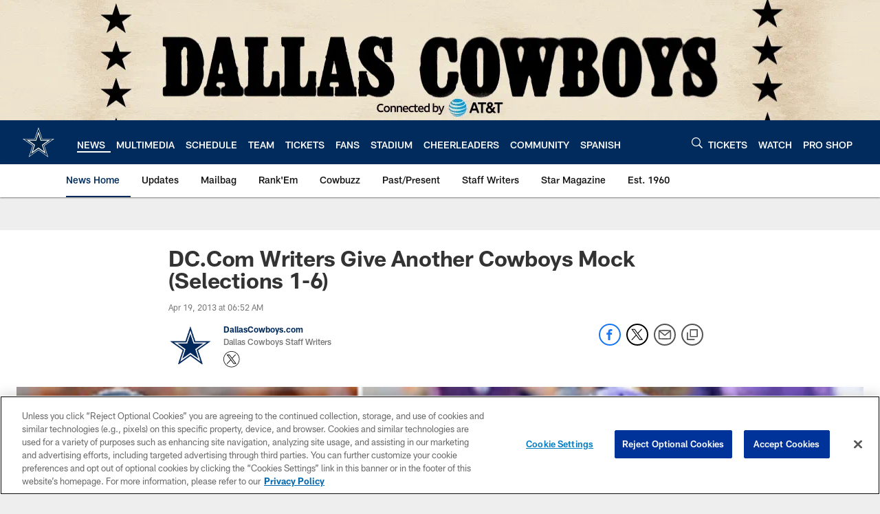

--- FILE ---
content_type: text/html; charset=utf-8
request_url: https://www.google.com/recaptcha/api2/aframe
body_size: 267
content:
<!DOCTYPE HTML><html><head><meta http-equiv="content-type" content="text/html; charset=UTF-8"></head><body><script nonce="lbCY-AQuzkwIcLi402HXfw">/** Anti-fraud and anti-abuse applications only. See google.com/recaptcha */ try{var clients={'sodar':'https://pagead2.googlesyndication.com/pagead/sodar?'};window.addEventListener("message",function(a){try{if(a.source===window.parent){var b=JSON.parse(a.data);var c=clients[b['id']];if(c){var d=document.createElement('img');d.src=c+b['params']+'&rc='+(localStorage.getItem("rc::a")?sessionStorage.getItem("rc::b"):"");window.document.body.appendChild(d);sessionStorage.setItem("rc::e",parseInt(sessionStorage.getItem("rc::e")||0)+1);localStorage.setItem("rc::h",'1769116147157');}}}catch(b){}});window.parent.postMessage("_grecaptcha_ready", "*");}catch(b){}</script></body></html>

--- FILE ---
content_type: text/javascript; charset=utf-8
request_url: https://auth-id.dallascowboys.com/accounts.webSdkBootstrap?apiKey=4_2-xNYXWvdGHB0xOf1kVDeA&pageURL=https%3A%2F%2Fwww.dallascowboys.com%2Fnews%2Fdc-com-writers-give-another-cowboys-mock-selections-1-6-336541&sdk=js_latest&sdkBuild=18435&format=json
body_size: 427
content:
{
  "callId": "019be78a02557d57b84289379d3e3817",
  "errorCode": 0,
  "apiVersion": 2,
  "statusCode": 200,
  "statusReason": "OK",
  "time": "2026-01-22T21:09:00.153Z",
  "hasGmid": "ver4"
}